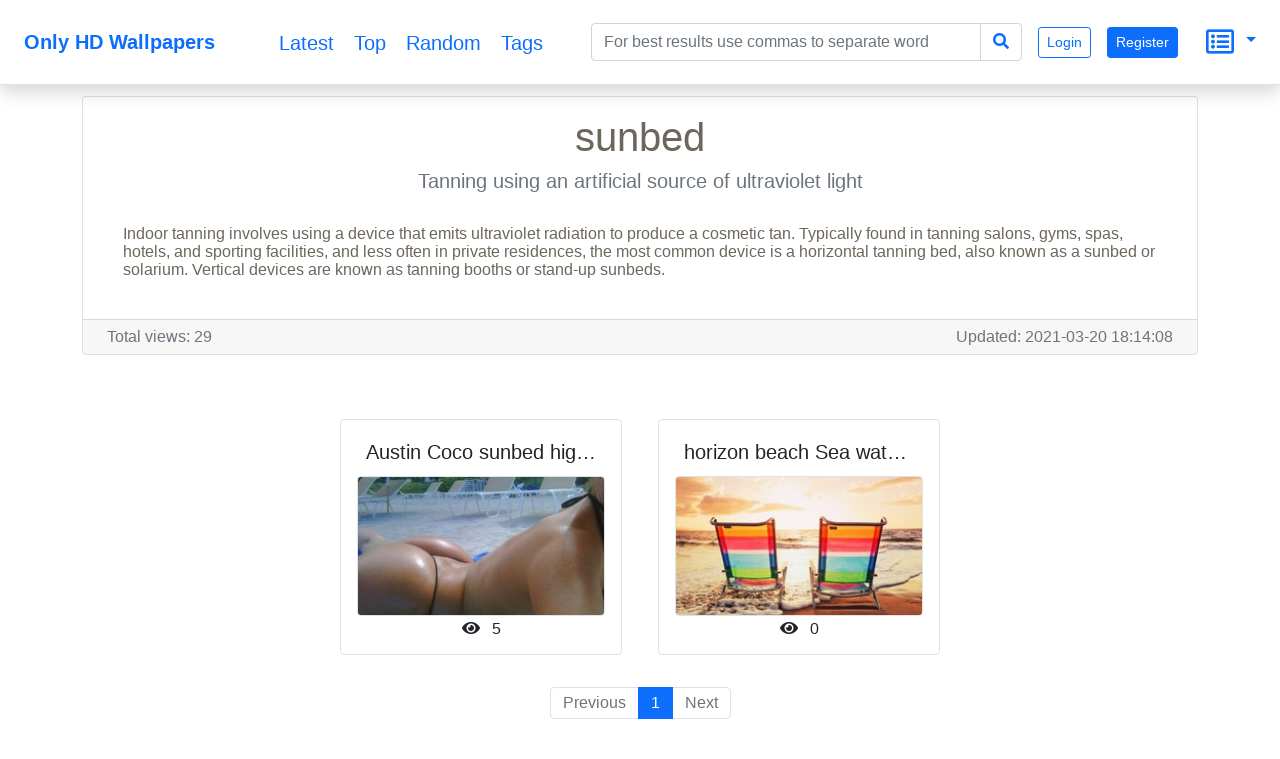

--- FILE ---
content_type: text/html; charset=UTF-8
request_url: https://onlyhdwallpapers.com/tag/sunbed
body_size: 6269
content:
<!DOCTYPE html>
<html lang="en">
<head>
    <title>sunbed</title>
    <meta charset="UTF-8">
    <meta name="viewport" content="width=device-width, initial-scale=1, shrink-to-fit=no">
    <meta name="theme-color" content="#FFF">
    <meta name="author" content="">
    <meta name="google-site-verification" content="bD4tV4Sl-EwlSwu4w1alwBUpBtTV_kAj0pkGjAarY-w">
    <meta name="yandex-verification" content="52377bb9620367bb">
    <meta itemprop="url" content="https://onlyhdwallpapers.com/">
    <meta name="keywords" content="sunbed">
    <meta name="description" content="sunbed">
    <link rel="manifest" href="/manifest.webmanifest">
    <link rel="icon" href="/build/images/logo.svg" sizes="any" type="image/svg+xml">
    <link rel="dns-prefetch" href="https://cdnjs.cloudflare.com">
    <link rel="dns-prefetch" href="https://www.googletagmanager.com">
    <link rel="preconnect" href="https://cdnjs.cloudflare.com">
    <link rel="preconnect" href="https://www.googletagmanager.com">
            <script src="/build/runtime.e4b160ba.js" defer></script><script src="/build/416.97b1e356.js" defer></script><script src="/build/448.498ea1a0.js" defer></script><script src="/build/app.cc271edd.js" defer></script>
        <link rel="stylesheet" href="https://cdnjs.cloudflare.com/ajax/libs/twitter-bootstrap/5.0.0-beta3/css/bootstrap.min.css" integrity="sha512-N415hCJJdJx+1UBfULt+i+ihvOn42V/kOjOpp1UTh4CZ70Hx5bDlKryWaqEKfY/8EYOu/C2MuyaluJryK1Lb5Q==" crossorigin="anonymous" />
    <script defer src="https://cdnjs.cloudflare.com/ajax/libs/twitter-bootstrap/5.0.0-beta3/js/bootstrap.bundle.min.js" integrity="sha512-DSdiuNZtfUhehZHXtit9Sa/83i06YSnvT8Js8drwdkVCDMk3JwpIxdhf2oRUByUDB3wguN2iAzoTNfxFAuqGyA==" crossorigin="anonymous"></script>
    <link rel="stylesheet" href="https://cdnjs.cloudflare.com/ajax/libs/font-awesome/5.15.3/css/all.min.css" integrity="sha512-iBBXm8fW90+nuLcSKlbmrPcLa0OT92xO1BIsZ+ywDWZCvqsWgccV3gFoRBv0z+8dLJgyAHIhR35VZc2oM/gI1w==" crossorigin="anonymous" />
    <script src="https://cdnjs.cloudflare.com/ajax/libs/jquery/3.5.1/jquery.min.js" integrity="sha512-bLT0Qm9VnAYZDflyKcBaQ2gg0hSYNQrJ8RilYldYQ1FxQYoCLtUjuuRuZo+fjqhx/qtq/1itJ0C2ejDxltZVFg==" crossorigin="anonymous" referrerpolicy="no-referrer"></script>
    <link rel="stylesheet" href="https://cdnjs.cloudflare.com/ajax/libs/jqueryui/1.12.1/themes/base/jquery-ui.min.css" integrity="sha512-okE4owXD0kfXzgVXBzCDIiSSlpXn3tJbNodngsTnIYPJWjuYhtJ+qMoc0+WUwLHeOwns0wm57Ka903FqQKM1sA==" crossorigin="anonymous" />
    <script defer src="https://cdnjs.cloudflare.com/ajax/libs/jqueryui/1.12.1/jquery-ui.min.js" integrity="sha512-uto9mlQzrs59VwILcLiRYeLKPPbS/bT71da/OEBYEwcdNUk8jYIy+D176RYoop1Da+f9mvkYrmj5MCLZWEtQuA==" crossorigin="anonymous"></script>
            <link rel="stylesheet" href="/build/app.c3e309a7.css">
        <script>
        document.addEventListener('DOMContentLoaded', function (event) {
            let scroller = {
                pageNumber: 1,
                lastPage: false,
                pageLimit: 48
            }
            const scrollObserver = new IntersectionObserver((entries) => {
                entries.forEach((entry) => {
                    callAjax(entry);
                });
            }, { root: null, rootMargin: '0px', threshold: 0 });

            function callAjax(entry) {
                if (entry.intersectionRatio > 0) {
                    $.ajax({
                        type: entry.target.dataset.scrollMethod,
                        url: encodeURI(entry.target.dataset.scrollUrl + entry.target.dataset.scrollQueryParameters) + '&page=' + ++scroller.pageNumber,
                        dataType: 'json',
                        cache: true,
                        success: function (data) {
                            if (data.length) {
                                data.forEach((value) => {
                                    let newElement = generateThumbnailBlock(value);
                                    document.getElementById(entry.target.dataset.target).append(newElement);
                                    lazyImageObserver.observe(newElement);
                                });
                                scroller.timer = window.setTimeout(function () {
                                    callAjax(entry)
                                }, 1000);
                            } else if (!data.length || data.length < scroller.pageLimit) {
                                scroller.lastPage = true;
                                scrollObserver.unobserve(entry.target);
                            }
                        },
                        error: function () {
                            console.log('scroll error in data processing..')
                        }
                    });
                } else {
                    window.clearTimeout(scroller.timer);
                }
            }

            function generateThumbnailBlock(data) {
                let infoElement = document.createElement('i');
                infoElement.className = 'me-2 fas fa-eye';
                let divElement = document.createElement('div');
                divElement.className = 'mt-1';
                divElement.appendChild(infoElement);
                divElement.innerHTML += data.totalViewCount;
                let h2Element = document.createElement('h2');
                h2Element.innerText = data.nameEn;
                h2Element.title = data.nameEn;
                h2Element.className = 'h5 overflow-hidden text-truncate mx-auto';
                h2Element.style.lineHeight = '2rem'
                h2Element.style.maxWidth = '21ch'
                h2Element.setAttribute('itemprop','name');
                h2Element.dataset.bsToggle = 'tooltip';
                h2Element.dataset.placement = 'top';
                let imgElement = document.createElement('img');
                imgElement.alt = data.nameEn;
                imgElement.className = 'rounded border';
                imgElement.setAttribute('itemprop', 'contentUrl');
                imgElement.src = "data:image/svg+xml;charset=UTF-8,%3Csvg xmlns='http://www.w3.org/2000/svg' style='margin: auto; background: rgb(199, 199, 199) none repeat scroll 0%25 0%25; display: block;' width='240px' height='135px' viewBox='0 0 100 100' preserveAspectRatio='xMidYMid'%3E%3Ccircle cx='50' cy='50' r='0' fill='none' stroke='%23949494' stroke-width='2'%3E%3Canimate attributeName='r' repeatCount='indefinite' dur='2s' values='0;48' keyTimes='0;1' keySplines='0 0.2 0.8 1' calcMode='spline' begin='-1s'%3E%3C/animate%3E%3Canimate attributeName='opacity' repeatCount='indefinite' dur='2s' values='1;0' keyTimes='0;1' keySplines='0.2 0 0.8 1' calcMode='spline' begin='-1s'%3E%3C/animate%3E%3C/circle%3E%3Ccircle cx='50' cy='50' r='0' fill='none' stroke='%23939393' stroke-width='2'%3E%3Canimate attributeName='r' repeatCount='indefinite' dur='2s' values='0;48' keyTimes='0;1' keySplines='0 0.2 0.8 1' calcMode='spline'%3E%3C/animate%3E%3Canimate attributeName='opacity' repeatCount='indefinite' dur='2s' values='1;0' keyTimes='0;1' keySplines='0.2 0 0.8 1' calcMode='spline'%3E%3C/animate%3E%3C/circle%3E%3C/svg%3E";
                imgElement.dataset.src = data.imageUrlSmall;
                imgElement.style.width = '100%'
                imgElement.style.height = '100%'
                let sourceElement = document.createElement('source');
                sourceElement.type = 'image/jpeg';
                sourceElement.media = '(max-width: 1199px)';
                sourceElement.dataset.srcset = data.imageUrlBig;
                let sourceElement2 = document.createElement('source');
                sourceElement2.type = 'image/jpeg';
                sourceElement2.media = '(max-width: 1200px)';
                sourceElement2.dataset.srcset = data.imageUrlSmall;
                let pictureElement = document.createElement('picture');
                pictureElement.appendChild(sourceElement);
                pictureElement.appendChild(sourceElement2);
                pictureElement.appendChild(imgElement);
                let divElement2 = document.createElement('div');
                divElement2.className = 'rounded border m-1 p-1 m-sm-2 p-sm-2 m-md-3 p-md-3 bg-white hovered-shadow';
                divElement2.appendChild(h2Element)
                divElement2.appendChild(pictureElement)
                divElement2.appendChild(divElement)
                lazyImageObserver.observe(pictureElement)
                let aElement = document.createElement('a');
                aElement.className = 'text-decoration-none text-dark';
                aElement.href = '/' + data.url + '-' + data.id;
                aElement.appendChild(divElement2)
                let divElement3 = document.createElement('div');
                divElement3.className = 'wallpaper d-inline-block col-12 col-sm-5 col-md-5 col-lg-5 col-xl-3 col-xxl-auto';
                divElement3.setAttribute('itemscope','');
                divElement3.setAttribute('itemtype', 'https://schema.org/ImageObject');
                divElement3.appendChild(aElement);
                return divElement3;
            }

            const lazyImageObserver = new IntersectionObserver((entries) =>
                entries.forEach((entry) => {
                    if (entry.isIntersecting) {
                        entry.target.childNodes.forEach(childElement => replacePictureSourceAndImgSets(childElement));
                        lazyImageObserver.unobserve(entry.target);
                    }
                })
            );
            function replacePictureSourceAndImgSets(element){
                if (element.tagName === 'SOURCE') {
                    element.srcset = element.dataset.srcset;
                    delete element.dataset.srcset;
                }
                if (element.tagName === 'IMG') {
                    element.src = element.dataset.src;
                    delete element.dataset.src;
                }
            }

            document.querySelectorAll('picture').forEach((element) => lazyImageObserver.observe(element));
            document.querySelectorAll('#scrollTrigger').forEach((element) => scrollObserver.observe(element));

            $(document).ready(function () {
                $('.toast').toast('show');
            });
            let popoverTriggerList = [].slice.call(document.querySelectorAll('[data-bs-toggle="popover"]'));
            popoverTriggerList.map(function (popoverTriggerEl) {
                return new bootstrap.Popover(popoverTriggerEl)
            });
        })
    </script>
            <script async src="https://www.googletagmanager.com/gtag/js?id=UA-144499021-1"></script>
        <script>
            window.dataLayer = window.dataLayer || [];
            function gtag(){dataLayer.push(arguments);}
            gtag('js', new Date());
            gtag('config', 'UA-144499021-1');
        </script>
    </head>
<body>
<nav itemscope itemtype="http://www.schema.org/SiteNavigationElement"
     class="navbar fixed-top navbar-expand-lg navbar-light bg-white border-bottom shadow mb-5">
    <div itemscope itemtype="https://schema.org/WebSite" class="d-inline-block mx-auto">
        <a itemprop="url" href="https://onlyhdwallpapers.com/" class="navbar-brand mx-auto mx-lg-2">
        <span itemprop="name" class="ms-3 me-3 align-middle d-inline-block text-primary fw-bold">
            Only HD Wallpapers
        </span></a>
    </div>
    <button class="navbar-toggler ms-1 me-1" type="button" data-bs-toggle="collapse" data-bs-target="#navbarsMenu"
            aria-controls="navbarsMenu" aria-expanded="false" aria-label="Toggle navigation">
        <span class="navbar-toggler-icon"></span>
    </button>
    <div itemscope itemtype="https://schema.org/BreadcrumbList"
         class="collapse navbar-collapse pe-2 text-end" id="navbarsMenu">
        <div itemprop="itemListElement" itemscope itemtype="https://schema.org/ListItem"
             class="mx-auto col-md-4 align-middle text-center">
            <a itemprop="url" class="h5 align-middle" title="Latest" href="https://onlyhdwallpapers.com/latest">
                <i class="m-3 far fa-clock d-inline-block d-xl-none"></i><span itemprop="name" class="d-none d-xl-inline-block align-middle ms-2 me-2">
                    Latest
                </span><meta itemprop="position" content="1"></a>
            <a itemprop="url" class="h5 align-middle" title="Top" href="https://onlyhdwallpapers.com/top">
                <i class="m-3 far fa-gem d-inline-block d-xl-none"></i><span itemprop="name" class="d-none d-xl-inline-block align-middle ms-2 me-2">
                    Top
                </span><meta itemprop="position" content="1"></a>
            <a itemprop="url" class="h5 align-middle" title="Random" href="https://onlyhdwallpapers.com/random">
                <i class="m-3 fas fa-random d-inline-block d-xl-none"></i><span itemprop="name" class="d-none d-xl-inline-block align-middle ms-2 me-2">
                    Random
                </span><meta itemprop="position" content="1"></a>
            <a itemprop="url" class="h5 align-middle" title="Tags" href="https://onlyhdwallpapers.com/tags">
                <i class="m-3 fas fa-tags d-inline-block d-xl-none"></i><span itemprop="name" class="d-none d-xl-inline-block align-middle ms-2 me-2">
                    Tags
                </span><meta itemprop="position" content="1"></a>
        </div>
        <form method="get" action="/search" itemprop="potentialAction" itemscope="" itemtype="https://schema.org/SearchAction" class="container-fluid mx-auto input-group p-2">
<div class="input-group">
    <input type="search" id="q" name="q" data-autocomplete-url="/api/tags" data-autocomplete-field="nameEn" data-autocomplete-multi="data-autocomplete-multi" itemprop="query-input" placeholder="For best results use commas to separate word" class="form-control col-lg-auto mx-auto js-autocomplete form-control" aria-describedby="search-addon" />
    <meta itemprop="target" content="https://onlyhdwallpapers.com/search?q={q}"/>
    <button class="btn btn-outline-primary" style="border: 1px solid #ced4da;" type="submit" id="search-addon"><i
                class="fa fa-search"></i></button>
</div>
</form>

                            <a class="m-2 btn btn-sm btn-outline-primary" role="button"
                   href="/authentication">Login</a>
                <a class="m-2 btn btn-sm btn-primary" role="button"
                   href="/registration">Register</a>
                        <div class="dropdown d-inline-block p-3">
                <a href="#" id="dropdownSecondary" data-bs-toggle="dropdown" aria-expanded="false"
                   class="dropdown-toggle text-decoration-none text-start">
                    <i class="m-1 align-middle far fa-list-alt h3"></i>
                </a>
                <div class="dropdown-menu dropdown-menu-end text-start p-2"
                     aria-labelledby="dropdownSecondary">
                    <a class="d-block ms-2 me-2 mt-4 mb-4 hovered-underline text-decoration-none text-nowrap text-primary"
                       href="/privacy-and-cookies">Privacy and Cookies</a>
                    <a class="d-block ms-2 me-2 mt-4 mb-4 hovered-underline text-decoration-none text-nowrap text-primary"
                       href="/terms-and-conditions">Terms and Conditions</a>
                    <a class="d-block ms-2 me-2 mt-4 mb-4 hovered-underline text-decoration-none text-nowrap text-primary"
                       href="/disclaimer">Disclaimer</a>
                    <a class="d-block ms-2 me-2 mt-4 mb-4 hovered-underline text-decoration-none text-nowrap text-primary"
                       href="/feedbacks/new">Contact Us</a>
                    <a class="d-block ms-2 me-2 mt-4 mb-4 hovered-underline text-decoration-none text-nowrap text-primary"
                       href="/about-us">About Us</a>
                </div>
            </div>
        </div>
</nav>
<div class="container text-center mt-5 pt-5">
    </div>

<div class="mx-auto text-center pb-5 bg-white d-block" style="min-height: 90vh;">
        <div class="container text-center">
        <div class="card hovered-shadow">
            <div class="card-body">
                <h1 class="card-title">sunbed</h1>
                                                            <h2 class="card-subtitle m-2 text-muted h5">Tanning using an artificial source of ultraviolet light</h2>
                                                                <p class="card-text text-start p-4">Indoor tanning involves using a device that emits ultraviolet radiation to produce a cosmetic tan. Typically found in tanning salons, gyms, spas, hotels, and sporting facilities, and less often in private residences, the most common device is a horizontal tanning bed, also known as a sunbed or solarium. Vertical devices are known as tanning booths or stand-up sunbeds.</p>
                                                </div>
                        <div class="card-footer">
                <div class="w-100 text-muted">
                    <div class="d-inline-block float-sm-start ms-2 me-2">
                        Total views: 29
                    </div>
                    <div class="d-inline-block float-sm-end ms-2 me-2">
                        Updated: 2021-03-20 18:14:08
                    </div>
                </div>
            </div>
        </div>
    </div>
    <div class="container-fluid mt-5 text-center">
        <div id="main_content">
        <div class="wallpaper d-inline-block col-12 col-sm-5 col-md-5 col-lg-5 col-xl-3 col-xxl-auto" itemscope
         itemtype="https://schema.org/ImageObject">
        <a class="text-decoration-none text-dark"
           href="/austin-coco-sunbed-high-resolution-2mpf">
            <div class="rounded border m-1 p-1 m-sm-2 p-sm-2 m-md-3 p-md-3 bg-white hovered-shadow">
                <h2 itemprop="name" data-bs-toggle="tooltip"
                    data-placement="top" title="Austin Coco sunbed high Resolution"
                    class="h5 overflow-hidden text-truncate mx-auto"
                    style="line-height: 2rem;max-width: 21ch">Austin Coco sunbed high Resolution</h2>
                                    <picture>
                        <!--source type="image/jwebp"
                            media="(min-width: 577px)"
                            data-srcset="/thumbnail-big/austin-coco-sunbed-high-resolution-2mpf.jpg 1x,
                            /thumbnail-small/austin-coco-sunbed-high-resolution-2mpf.jpg 2x"-->
                        <source type="image/jpeg"
                                srcset=""
                                media="(max-width: 1199px)"
                                data-srcset="/thumbnail-big/austin-coco-sunbed-high-resolution-2mpf.jpg">
                        <source type="image/jpeg"
                                srcset=""
                                media="(min-width: 1200px)"
                                data-srcset="/thumbnail-small/austin-coco-sunbed-high-resolution-2mpf.jpg">
                        <img alt="Austin Coco sunbed high Resolution"
                             style="width: 100%;height: 100%"
                             itemprop="contentUrl"
                             class="rounded border"
                             data-src="/thumbnail-small/austin-coco-sunbed-high-resolution-2mpf.jpg"
                             src="[data-uri]">
                    </picture>
                                <div class="mt-1">
                    <i class="me-2 fas fa-eye"></i> 5
                </div>
            </div>
        </a>
    </div>
        <div class="wallpaper d-inline-block col-12 col-sm-5 col-md-5 col-lg-5 col-xl-3 col-xxl-auto" itemscope
         itemtype="https://schema.org/ImageObject">
        <a class="text-decoration-none text-dark"
           href="/horizon-beach-sea-water-waves-sunlight-colorful-sunbed-summer-q9kA">
            <div class="rounded border m-1 p-1 m-sm-2 p-sm-2 m-md-3 p-md-3 bg-white hovered-shadow">
                <h2 itemprop="name" data-bs-toggle="tooltip"
                    data-placement="top" title="horizon beach Sea water waves sunlight colorful sunbed summer"
                    class="h5 overflow-hidden text-truncate mx-auto"
                    style="line-height: 2rem;max-width: 21ch">horizon beach Sea water waves sunlight colorful sunbed summer</h2>
                                                                            <picture>
                        <!--source type="image/jwebp"
                            media="(min-width: 577px)"
                            data-srcset="//cdn02.onlyhdwallpapers.com/thumbnail-big/horizon-beach-sea-water-waves-sunlight-colorful-sunbed-summer-q9kA.jpg 1x,
                            //cdn02.onlyhdwallpapers.com/thumbnail-small/horizon-beach-sea-water-waves-sunlight-colorful-sunbed-summer-q9kA.jpg 2x"-->
                        <source type="image/jpeg"
                                srcset=""
                                media="(max-width: 1199px)"
                                data-srcset="//cdn02.onlyhdwallpapers.com/thumbnail-big/horizon-beach-sea-water-waves-sunlight-colorful-sunbed-summer-q9kA.jpg">
                        <source type="image/jpeg"
                                srcset=""
                                media="(min-width: 1200px)"
                                data-srcset="//cdn02.onlyhdwallpapers.com/thumbnail-small/horizon-beach-sea-water-waves-sunlight-colorful-sunbed-summer-q9kA.jpg">
                        <img alt="horizon beach Sea water waves sunlight colorful sunbed summer"
                             style="width: 100%;height: 100%"
                             itemprop="contentUrl"
                             class="rounded border"
                             data-src="//cdn02.onlyhdwallpapers.com/thumbnail-small/horizon-beach-sea-water-waves-sunlight-colorful-sunbed-summer-q9kA.jpg"
                             src="[data-uri]">
                    </picture>
                                <div class="mt-1">
                    <i class="me-2 fas fa-eye"></i> 0
                </div>
            </div>
        </a>
    </div>
    </div>

    </div>
            <div class="pagination">
            <ul class="pagination"><li class="page-item  disabled"><span class="page-link">Previous</span></li><li class="page-item active"><span class="page-link">1 <span class="sr-only">(current)</span></span></li><li class="page-item  disabled"><span class="page-link">Next</span></li></ul>
        </div>
        <a class="mt-3 ms-1 mb-1 me-1 btn btn-sm btn-outline-primary hovered-shadow" role="button"
       href="/tags">
        Back
    </a>
</div>
</body>
</html>
